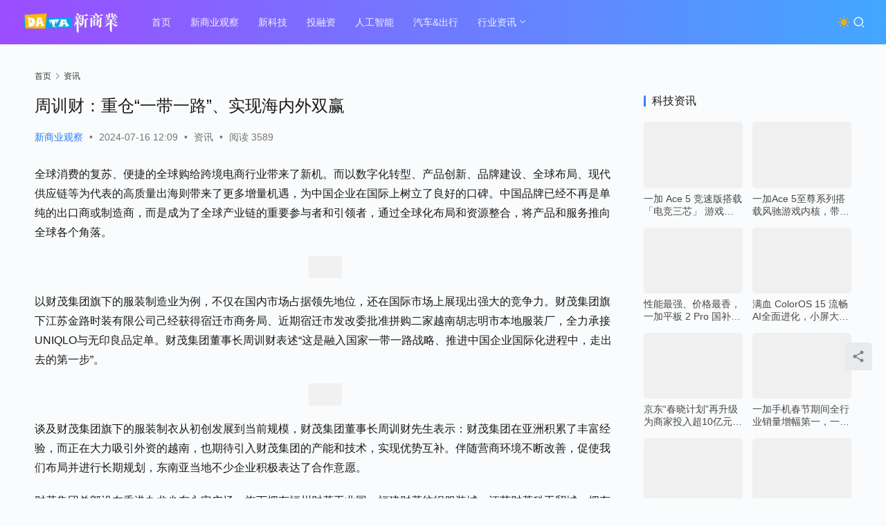

--- FILE ---
content_type: text/html; charset=UTF-8
request_url: https://www.dtnews.net/archives/138563
body_size: 15508
content:
<!DOCTYPE html>
<html lang="zh-Hans">
<head>
    <meta charset="UTF-8">
    <meta http-equiv="X-UA-Compatible" content="IE=edge,chrome=1">
    <meta name="renderer" content="webkit">
    <meta name="viewport" content="width=device-width,initial-scale=1,maximum-scale=5">
    <title>周训财：重仓“一带一路”、实现海内外双赢|关注全球商业大事件,专业视角解读风口跌宕与商业起伏|DaTa新商业</title>
    	<style>img:is([sizes="auto" i], [sizes^="auto," i]) { contain-intrinsic-size: 3000px 1500px }</style>
	<meta name="description" content="全球消费的复苏、便捷的全球购给跨境电商行业带来了新机。而以数字化转型、产品创新、品牌建设、全球布局、现代供应链等为代表的高质量出海则带来了更多增量机遇，为中国企业在国际上树立了良好的口碑。中国品牌已经不再是单纯的出口商或制造商，而是成为了全球产业链的重要参与者和引领者，通过全球化布局和资源整合，将产品和服务推向全球各个…">
<meta property="og:type" content="article">
<meta property="og:url" content="https://www.dtnews.net/archives/138563">
<meta property="og:site_name" content="DaTa新商业">
<meta property="og:title" content="周训财：重仓“一带一路”、实现海内外双赢">
<meta property="og:image" content="https://www.dtnews.net/wp-content/uploads/2024/07/6695da66240c9.png">
<meta property="og:description" content="全球消费的复苏、便捷的全球购给跨境电商行业带来了新机。而以数字化转型、产品创新、品牌建设、全球布局、现代供应链等为代表的高质量出海则带来了更多增量机遇，为中国企业在国际上树立了良好的口碑。中国品牌已经不再是单纯的出口商或制造商，而是成为了全球产业链的重要参与者和引领者，通过全球化布局和资源整合，将产品和服务推向全球各个…">
<link rel="canonical" href="https://www.dtnews.net/archives/138563">
<meta name="applicable-device" content="pc,mobile">
<meta http-equiv="Cache-Control" content="no-transform">
<link rel="shortcut icon" href="https://www.dtnews.net/wp-content/uploads/2024/11/2024111101405594.png">
<link rel='dns-prefetch' href='//www.dtnews.net' />
<link rel='stylesheet' id='stylesheet-css' href='//www.dtnews.net/wp-content/uploads/wpcom/style.6.20.1.1764669081.css?ver=6.20.1' type='text/css' media='all' />
<link rel='stylesheet' id='font-awesome-css' href='https://www.dtnews.net/wp-content/themes/justnews/themer/assets/css/font-awesome.css?ver=6.20.1' type='text/css' media='all' />
<link rel='stylesheet' id='wp-block-library-css' href='https://www.dtnews.net/wp-includes/css/dist/block-library/style.min.css?ver=6.8.3' type='text/css' media='all' />
<style id='classic-theme-styles-inline-css' type='text/css'>
/*! This file is auto-generated */
.wp-block-button__link{color:#fff;background-color:#32373c;border-radius:9999px;box-shadow:none;text-decoration:none;padding:calc(.667em + 2px) calc(1.333em + 2px);font-size:1.125em}.wp-block-file__button{background:#32373c;color:#fff;text-decoration:none}
</style>
<style id='feedzy-rss-feeds-loop-style-inline-css' type='text/css'>
.wp-block-feedzy-rss-feeds-loop{display:grid;gap:24px;grid-template-columns:repeat(1,1fr)}@media(min-width:782px){.wp-block-feedzy-rss-feeds-loop.feedzy-loop-columns-2,.wp-block-feedzy-rss-feeds-loop.feedzy-loop-columns-3,.wp-block-feedzy-rss-feeds-loop.feedzy-loop-columns-4,.wp-block-feedzy-rss-feeds-loop.feedzy-loop-columns-5{grid-template-columns:repeat(2,1fr)}}@media(min-width:960px){.wp-block-feedzy-rss-feeds-loop.feedzy-loop-columns-2{grid-template-columns:repeat(2,1fr)}.wp-block-feedzy-rss-feeds-loop.feedzy-loop-columns-3{grid-template-columns:repeat(3,1fr)}.wp-block-feedzy-rss-feeds-loop.feedzy-loop-columns-4{grid-template-columns:repeat(4,1fr)}.wp-block-feedzy-rss-feeds-loop.feedzy-loop-columns-5{grid-template-columns:repeat(5,1fr)}}.wp-block-feedzy-rss-feeds-loop .wp-block-image.is-style-rounded img{border-radius:9999px}.wp-block-feedzy-rss-feeds-loop .wp-block-image:has(:is(img:not([src]),img[src=""])){display:none}

</style>
<style id='global-styles-inline-css' type='text/css'>
:root{--wp--preset--aspect-ratio--square: 1;--wp--preset--aspect-ratio--4-3: 4/3;--wp--preset--aspect-ratio--3-4: 3/4;--wp--preset--aspect-ratio--3-2: 3/2;--wp--preset--aspect-ratio--2-3: 2/3;--wp--preset--aspect-ratio--16-9: 16/9;--wp--preset--aspect-ratio--9-16: 9/16;--wp--preset--color--black: #000000;--wp--preset--color--cyan-bluish-gray: #abb8c3;--wp--preset--color--white: #ffffff;--wp--preset--color--pale-pink: #f78da7;--wp--preset--color--vivid-red: #cf2e2e;--wp--preset--color--luminous-vivid-orange: #ff6900;--wp--preset--color--luminous-vivid-amber: #fcb900;--wp--preset--color--light-green-cyan: #7bdcb5;--wp--preset--color--vivid-green-cyan: #00d084;--wp--preset--color--pale-cyan-blue: #8ed1fc;--wp--preset--color--vivid-cyan-blue: #0693e3;--wp--preset--color--vivid-purple: #9b51e0;--wp--preset--gradient--vivid-cyan-blue-to-vivid-purple: linear-gradient(135deg,rgba(6,147,227,1) 0%,rgb(155,81,224) 100%);--wp--preset--gradient--light-green-cyan-to-vivid-green-cyan: linear-gradient(135deg,rgb(122,220,180) 0%,rgb(0,208,130) 100%);--wp--preset--gradient--luminous-vivid-amber-to-luminous-vivid-orange: linear-gradient(135deg,rgba(252,185,0,1) 0%,rgba(255,105,0,1) 100%);--wp--preset--gradient--luminous-vivid-orange-to-vivid-red: linear-gradient(135deg,rgba(255,105,0,1) 0%,rgb(207,46,46) 100%);--wp--preset--gradient--very-light-gray-to-cyan-bluish-gray: linear-gradient(135deg,rgb(238,238,238) 0%,rgb(169,184,195) 100%);--wp--preset--gradient--cool-to-warm-spectrum: linear-gradient(135deg,rgb(74,234,220) 0%,rgb(151,120,209) 20%,rgb(207,42,186) 40%,rgb(238,44,130) 60%,rgb(251,105,98) 80%,rgb(254,248,76) 100%);--wp--preset--gradient--blush-light-purple: linear-gradient(135deg,rgb(255,206,236) 0%,rgb(152,150,240) 100%);--wp--preset--gradient--blush-bordeaux: linear-gradient(135deg,rgb(254,205,165) 0%,rgb(254,45,45) 50%,rgb(107,0,62) 100%);--wp--preset--gradient--luminous-dusk: linear-gradient(135deg,rgb(255,203,112) 0%,rgb(199,81,192) 50%,rgb(65,88,208) 100%);--wp--preset--gradient--pale-ocean: linear-gradient(135deg,rgb(255,245,203) 0%,rgb(182,227,212) 50%,rgb(51,167,181) 100%);--wp--preset--gradient--electric-grass: linear-gradient(135deg,rgb(202,248,128) 0%,rgb(113,206,126) 100%);--wp--preset--gradient--midnight: linear-gradient(135deg,rgb(2,3,129) 0%,rgb(40,116,252) 100%);--wp--preset--font-size--small: 13px;--wp--preset--font-size--medium: 20px;--wp--preset--font-size--large: 36px;--wp--preset--font-size--x-large: 42px;--wp--preset--spacing--20: 0.44rem;--wp--preset--spacing--30: 0.67rem;--wp--preset--spacing--40: 1rem;--wp--preset--spacing--50: 1.5rem;--wp--preset--spacing--60: 2.25rem;--wp--preset--spacing--70: 3.38rem;--wp--preset--spacing--80: 5.06rem;--wp--preset--shadow--natural: 6px 6px 9px rgba(0, 0, 0, 0.2);--wp--preset--shadow--deep: 12px 12px 50px rgba(0, 0, 0, 0.4);--wp--preset--shadow--sharp: 6px 6px 0px rgba(0, 0, 0, 0.2);--wp--preset--shadow--outlined: 6px 6px 0px -3px rgba(255, 255, 255, 1), 6px 6px rgba(0, 0, 0, 1);--wp--preset--shadow--crisp: 6px 6px 0px rgba(0, 0, 0, 1);}:where(.is-layout-flex){gap: 0.5em;}:where(.is-layout-grid){gap: 0.5em;}body .is-layout-flex{display: flex;}.is-layout-flex{flex-wrap: wrap;align-items: center;}.is-layout-flex > :is(*, div){margin: 0;}body .is-layout-grid{display: grid;}.is-layout-grid > :is(*, div){margin: 0;}:where(.wp-block-columns.is-layout-flex){gap: 2em;}:where(.wp-block-columns.is-layout-grid){gap: 2em;}:where(.wp-block-post-template.is-layout-flex){gap: 1.25em;}:where(.wp-block-post-template.is-layout-grid){gap: 1.25em;}.has-black-color{color: var(--wp--preset--color--black) !important;}.has-cyan-bluish-gray-color{color: var(--wp--preset--color--cyan-bluish-gray) !important;}.has-white-color{color: var(--wp--preset--color--white) !important;}.has-pale-pink-color{color: var(--wp--preset--color--pale-pink) !important;}.has-vivid-red-color{color: var(--wp--preset--color--vivid-red) !important;}.has-luminous-vivid-orange-color{color: var(--wp--preset--color--luminous-vivid-orange) !important;}.has-luminous-vivid-amber-color{color: var(--wp--preset--color--luminous-vivid-amber) !important;}.has-light-green-cyan-color{color: var(--wp--preset--color--light-green-cyan) !important;}.has-vivid-green-cyan-color{color: var(--wp--preset--color--vivid-green-cyan) !important;}.has-pale-cyan-blue-color{color: var(--wp--preset--color--pale-cyan-blue) !important;}.has-vivid-cyan-blue-color{color: var(--wp--preset--color--vivid-cyan-blue) !important;}.has-vivid-purple-color{color: var(--wp--preset--color--vivid-purple) !important;}.has-black-background-color{background-color: var(--wp--preset--color--black) !important;}.has-cyan-bluish-gray-background-color{background-color: var(--wp--preset--color--cyan-bluish-gray) !important;}.has-white-background-color{background-color: var(--wp--preset--color--white) !important;}.has-pale-pink-background-color{background-color: var(--wp--preset--color--pale-pink) !important;}.has-vivid-red-background-color{background-color: var(--wp--preset--color--vivid-red) !important;}.has-luminous-vivid-orange-background-color{background-color: var(--wp--preset--color--luminous-vivid-orange) !important;}.has-luminous-vivid-amber-background-color{background-color: var(--wp--preset--color--luminous-vivid-amber) !important;}.has-light-green-cyan-background-color{background-color: var(--wp--preset--color--light-green-cyan) !important;}.has-vivid-green-cyan-background-color{background-color: var(--wp--preset--color--vivid-green-cyan) !important;}.has-pale-cyan-blue-background-color{background-color: var(--wp--preset--color--pale-cyan-blue) !important;}.has-vivid-cyan-blue-background-color{background-color: var(--wp--preset--color--vivid-cyan-blue) !important;}.has-vivid-purple-background-color{background-color: var(--wp--preset--color--vivid-purple) !important;}.has-black-border-color{border-color: var(--wp--preset--color--black) !important;}.has-cyan-bluish-gray-border-color{border-color: var(--wp--preset--color--cyan-bluish-gray) !important;}.has-white-border-color{border-color: var(--wp--preset--color--white) !important;}.has-pale-pink-border-color{border-color: var(--wp--preset--color--pale-pink) !important;}.has-vivid-red-border-color{border-color: var(--wp--preset--color--vivid-red) !important;}.has-luminous-vivid-orange-border-color{border-color: var(--wp--preset--color--luminous-vivid-orange) !important;}.has-luminous-vivid-amber-border-color{border-color: var(--wp--preset--color--luminous-vivid-amber) !important;}.has-light-green-cyan-border-color{border-color: var(--wp--preset--color--light-green-cyan) !important;}.has-vivid-green-cyan-border-color{border-color: var(--wp--preset--color--vivid-green-cyan) !important;}.has-pale-cyan-blue-border-color{border-color: var(--wp--preset--color--pale-cyan-blue) !important;}.has-vivid-cyan-blue-border-color{border-color: var(--wp--preset--color--vivid-cyan-blue) !important;}.has-vivid-purple-border-color{border-color: var(--wp--preset--color--vivid-purple) !important;}.has-vivid-cyan-blue-to-vivid-purple-gradient-background{background: var(--wp--preset--gradient--vivid-cyan-blue-to-vivid-purple) !important;}.has-light-green-cyan-to-vivid-green-cyan-gradient-background{background: var(--wp--preset--gradient--light-green-cyan-to-vivid-green-cyan) !important;}.has-luminous-vivid-amber-to-luminous-vivid-orange-gradient-background{background: var(--wp--preset--gradient--luminous-vivid-amber-to-luminous-vivid-orange) !important;}.has-luminous-vivid-orange-to-vivid-red-gradient-background{background: var(--wp--preset--gradient--luminous-vivid-orange-to-vivid-red) !important;}.has-very-light-gray-to-cyan-bluish-gray-gradient-background{background: var(--wp--preset--gradient--very-light-gray-to-cyan-bluish-gray) !important;}.has-cool-to-warm-spectrum-gradient-background{background: var(--wp--preset--gradient--cool-to-warm-spectrum) !important;}.has-blush-light-purple-gradient-background{background: var(--wp--preset--gradient--blush-light-purple) !important;}.has-blush-bordeaux-gradient-background{background: var(--wp--preset--gradient--blush-bordeaux) !important;}.has-luminous-dusk-gradient-background{background: var(--wp--preset--gradient--luminous-dusk) !important;}.has-pale-ocean-gradient-background{background: var(--wp--preset--gradient--pale-ocean) !important;}.has-electric-grass-gradient-background{background: var(--wp--preset--gradient--electric-grass) !important;}.has-midnight-gradient-background{background: var(--wp--preset--gradient--midnight) !important;}.has-small-font-size{font-size: var(--wp--preset--font-size--small) !important;}.has-medium-font-size{font-size: var(--wp--preset--font-size--medium) !important;}.has-large-font-size{font-size: var(--wp--preset--font-size--large) !important;}.has-x-large-font-size{font-size: var(--wp--preset--font-size--x-large) !important;}
:where(.wp-block-post-template.is-layout-flex){gap: 1.25em;}:where(.wp-block-post-template.is-layout-grid){gap: 1.25em;}
:where(.wp-block-columns.is-layout-flex){gap: 2em;}:where(.wp-block-columns.is-layout-grid){gap: 2em;}
:root :where(.wp-block-pullquote){font-size: 1.5em;line-height: 1.6;}
</style>
<link rel='stylesheet' id='ez-toc-css' href='https://www.dtnews.net/wp-content/plugins/easy-table-of-contents/assets/css/screen.min.css?ver=2.0.80' type='text/css' media='all' />
<style id='ez-toc-inline-css' type='text/css'>
div#ez-toc-container .ez-toc-title {font-size: 120%;}div#ez-toc-container .ez-toc-title {font-weight: 500;}div#ez-toc-container ul li , div#ez-toc-container ul li a {font-size: 95%;}div#ez-toc-container ul li , div#ez-toc-container ul li a {font-weight: 500;}div#ez-toc-container nav ul ul li {font-size: 90%;}.ez-toc-box-title {font-weight: bold; margin-bottom: 10px; text-align: center; text-transform: uppercase; letter-spacing: 1px; color: #666; padding-bottom: 5px;position:absolute;top:-4%;left:5%;background-color: inherit;transition: top 0.3s ease;}.ez-toc-box-title.toc-closed {top:-25%;}
.ez-toc-container-direction {direction: ltr;}.ez-toc-counter ul{counter-reset: item ;}.ez-toc-counter nav ul li a::before {content: counters(item, '.', decimal) '. ';display: inline-block;counter-increment: item;flex-grow: 0;flex-shrink: 0;margin-right: .2em; float: left; }.ez-toc-widget-direction {direction: ltr;}.ez-toc-widget-container ul{counter-reset: item ;}.ez-toc-widget-container nav ul li a::before {content: counters(item, '.', decimal) '. ';display: inline-block;counter-increment: item;flex-grow: 0;flex-shrink: 0;margin-right: .2em; float: left; }
</style>
<script type="text/javascript" src="https://www.dtnews.net/wp-includes/js/jquery/jquery.min.js?ver=3.7.1" id="jquery-core-js"></script>
<script type="text/javascript" src="https://www.dtnews.net/wp-includes/js/jquery/jquery-migrate.min.js?ver=3.4.1" id="jquery-migrate-js"></script>
<link rel="EditURI" type="application/rsd+xml" title="RSD" href="https://www.dtnews.net/xmlrpc.php?rsd" />
<style type="text/css">
.feedzy-rss-link-icon:after {
	content: url("https://www.dtnews.net/wp-content/plugins/feedzy-rss-feeds/img/external-link.png");
	margin-left: 3px;
}
</style>
		<link rel="icon" href="https://www.dtnews.net/wp-content/uploads/2024/11/2024111101405594.png" sizes="32x32" />
<link rel="icon" href="https://www.dtnews.net/wp-content/uploads/2024/11/2024111101405594.png" sizes="192x192" />
<link rel="apple-touch-icon" href="https://www.dtnews.net/wp-content/uploads/2024/11/2024111101405594.png" />
<meta name="msapplication-TileImage" content="https://www.dtnews.net/wp-content/uploads/2024/11/2024111101405594.png" />
    <!--[if lte IE 11]><script src="https://www.dtnews.net/wp-content/themes/justnews/js/update.js"></script><![endif]-->
</head>
<body class="wp-singular post-template-default single single-post postid-138563 single-format-standard wp-theme-justnews lang-cn header-fixed style-by-toggle">
<header class="header header-style-2 header-fluid">
    <div class="container">
        <div class="navbar-header">
            <button type="button" class="navbar-toggle collapsed" data-toggle="collapse" data-target=".navbar-collapse" aria-label="menu">
                <span class="icon-bar icon-bar-1"></span>
                <span class="icon-bar icon-bar-2"></span>
                <span class="icon-bar icon-bar-3"></span>
            </button>
                        <div class="logo">
                <a href="https://www.dtnews.net/" rel="home">
                    <img src="https://www.dtnews.net/wp-content/uploads/2025/05/2025052405013812.png" alt="DaTa新商业">
                </a>
            </div>
        </div>
        <div class="collapse navbar-collapse mobile-style-0">
            <nav class="primary-menu"><ul id="menu-justnews-2-footer-menu" class="nav navbar-nav wpcom-adv-menu"><li class="menu-item"><a href="https://www.dtnews.net/">首页</a></li>
<li class="menu-item menu-item-style menu-item-style-2"><a href="https://www.dtnews.net/archives/category/guancha">新商业观察</a></li>
<li class="menu-item"><a href="https://www.dtnews.net/archives/category/keji">新科技</a></li>
<li class="menu-item"><a href="https://www.dtnews.net/archives/category/vc">投融资</a></li>
<li class="menu-item"><a href="https://www.dtnews.net/archives/category/ai">人工智能</a></li>
<li class="menu-item"><a href="https://www.dtnews.net/archives/category/car">汽车&amp;出行</a></li>
<li class="menu-item menu-item-style menu-item-style-1 dropdown"><a href="https://www.dtnews.net/archives/category/xinwen" class="dropdown-toggle">行业资讯</a>
<ul class="dropdown-menu menu-item-wrap menu-item-col-5">
	<li class="menu-item current-post-ancestor current-post-parent active menu-item-has-image"><a href="https://www.dtnews.net/archives/category/news"><img class="j-lazy menu-item-image" src="https://www.dtnews.net/wp-content/themes/justnews/themer/assets/images/lazy.png" data-original="https://www.dtnews.net/wp-content/uploads/2023/12/2023121315050741.png" alt="热门">热门</a></li>
	<li class="menu-item"><a href="https://www.dtnews.net/archives/category/keji-2">科技频道</a></li>
	<li class="menu-item"><a href="https://www.dtnews.net/archives/category/caijing">财经频道</a></li>
	<li class="menu-item"><a href="https://www.dtnews.net/archives/category/jiaoyu">教育频道</a></li>
	<li class="menu-item"><a href="https://www.dtnews.net/archives/category/shishang">时尚频道</a></li>
	<li class="menu-item"><a href="https://www.dtnews.net/archives/category/lvyou">旅游频道</a></li>
	<li class="menu-item"><a href="https://www.dtnews.net/archives/category/yule">娱乐频道</a></li>
	<li class="menu-item"><a href="https://www.dtnews.net/archives/category/jiajufangchan">家居房产频道</a></li>
	<li class="menu-item"><a href="https://www.dtnews.net/archives/category/food">食品频道</a></li>
	<li class="menu-item"><a href="https://www.dtnews.net/archives/category/chuangtou">创投频道</a></li>
	<li class="menu-item"><a href="https://www.dtnews.net/archives/category/xny">新能源频道</a></li>
	<li class="menu-item"><a href="https://www.dtnews.net/archives/category/car">汽车&amp;出行</a></li>
	<li class="menu-item"><a href="https://www.dtnews.net/archives/category/life">生活消费频道</a></li>
	<li class="menu-item"><a href="https://www.dtnews.net/archives/category/gongye">智慧工业频道</a></li>
	<li class="menu-item"><a href="https://www.dtnews.net/archives/category/wenhua">文化艺术频道</a></li>
</ul>
</li>
</ul></nav>            <div class="navbar-action">
                                    <div class="dark-style-toggle">
                        <i class="wpcom-icon wi"><svg aria-hidden="true"><use xlink:href="#wi-sun-fill"></use></svg></i>                    </div>
                    <script> if (window.localStorage) { var dark = localStorage.getItem('darkStyle'); var toggle = document.querySelector('.dark-style-toggle');if(dark == 1 && !toggle.classList.contains('active')){ document.body.classList.add('style-for-dark');toggle.classList.add('active'); toggle.querySelector('use').setAttributeNS('http://www.w3.org/1999/xlink', 'xlink:href', '#wi-moon-fill'); }else if(dark == 0 && toggle.classList.contains('active')){ document.body.classList.remove('style-for-dark'); toggle.classList.remove('active'); toggle.querySelector('use').setAttributeNS('http://www.w3.org/1999/xlink', 'xlink:href', '#wi-sun-fill'); } } </script>
                <div class="navbar-search-icon j-navbar-search"><i class="wpcom-icon wi"><svg aria-hidden="true"><use xlink:href="#wi-search"></use></svg></i></div><form class="navbar-search" action="https://www.dtnews.net/" method="get" role="search"><div class="navbar-search-inner"><i class="wpcom-icon wi navbar-search-close"><svg aria-hidden="true"><use xlink:href="#wi-close"></use></svg></i><input type="text" name="s" class="navbar-search-input" autocomplete="off" maxlength="100" placeholder="输入关键词搜索..." value=""><button class="navbar-search-btn" type="submit" aria-label="搜索"><i class="wpcom-icon wi"><svg aria-hidden="true"><use xlink:href="#wi-search"></use></svg></i></button></div></form>            </div>
        </div>
    </div><!-- /.container -->
</header>

<div id="wrap">    <div class="wrap container">
        <ol class="breadcrumb" vocab="https://schema.org/" typeof="BreadcrumbList"><li class="home" property="itemListElement" typeof="ListItem"><a href="https://www.dtnews.net" property="item" typeof="WebPage"><span property="name" class="hide">DaTa新商业</span>首页</a><meta property="position" content="1"></li><li property="itemListElement" typeof="ListItem"><i class="wpcom-icon wi"><svg aria-hidden="true"><use xlink:href="#wi-arrow-right-3"></use></svg></i><a href="https://www.dtnews.net/archives/category/news" property="item" typeof="WebPage"><span property="name">资讯</span></a><meta property="position" content="2"></li></ol>        <main class="main">
                            <article id="post-138563" class="post-138563 post type-post status-publish format-standard has-post-thumbnail hentry category-news entry">
                    <div class="entry-main">
                                                                        <div class="entry-head">
                            <h1 class="entry-title">周训财：重仓“一带一路”、实现海内外双赢</h1>
                            <div class="entry-info">
                                                                    <span class="vcard">
                                        <a class="nickname url fn j-user-card" data-user="1" href="https://www.dtnews.net/archives/author/adminuser">新商业观察</a>
                                    </span>
                                    <span class="dot">•</span>
                                                                <time class="entry-date published" datetime="2024-07-16T12:09:32+08:00" pubdate>
                                    2024-07-16 12:09                                </time>
                                <span class="dot">•</span>
                                <a href="https://www.dtnews.net/archives/category/news" rel="category tag">资讯</a>                                                                        <span class="dot">•</span>
                                        <span>阅读 3589</span>
                                                                </div>
                        </div>
                        
                                                <div class="entry-content">
                            <p>全球消费的复苏、便捷的全球购给跨境电商行业带来了新机。而以数字化转型、产品创新、品牌建设、全球布局、现代供应链等为代表的高质量出海则带来了更多增量机遇，为中国企业在国际上树立了良好的口碑。中国品牌已经不再是单纯的出口商或制造商，而是成为了全球产业链的重要参与者和引领者，通过全球化布局和资源整合，将产品和服务推向全球各个角落。</p>
<p><noscript><img decoding="async" alt="周训财：重仓“一带一路”、实现海内外双赢" src="https://img.toumeiw.cn/upload/doc/20240716/6695da66240c9.png" /></noscript><img decoding="async" class="j-lazy" alt="周训财：重仓“一带一路”、实现海内外双赢" src="https://www.dtnews.net/wp-content/themes/justnews/themer/assets/images/lazy.png" data-original="https://img.toumeiw.cn/upload/doc/20240716/6695da66240c9.png" /></p>
<p>以财茂集团旗下的服装制造业为例，不仅在国内市场占据领先地位，还在国际市场上展现出强大的竞争力。财茂集团旗下江苏金路时装有限公司己经获得宿迁市商务局、近期宿迁市发改委批准拼购二家越南胡志明市本地服装厂，全力承接UNIQLO与无印良品定单。财茂集团董事长周训财表述“这是融入国家一带一路战略、推进中国企业国际化进程中，走出去的第一步”。</p>
<p><noscript><img decoding="async" alt="周训财：重仓“一带一路”、实现海内外双赢" src="https://img.toumeiw.cn/upload/doc/20240716/6695da668df69.png" /></noscript><img decoding="async" class="j-lazy" alt="周训财：重仓“一带一路”、实现海内外双赢" src="https://www.dtnews.net/wp-content/themes/justnews/themer/assets/images/lazy.png" data-original="https://img.toumeiw.cn/upload/doc/20240716/6695da668df69.png" /></p>
<p>谈及财茂集团旗下的服装制衣从初创发展到当前规模，财茂集团董事长周训财先生表示：财茂集团在亚洲积累了丰富经验，而正在大力吸引外资的越南，也期待引入财茂集团的产能和技术，实现优势互补。伴随营商环境不断改善，促使我们布局并进行长期规划，东南亚当地不少企业积极表达了合作意愿。</p>
<p>财茂集团总部设在香港九龙尖东永安广场，旗下拥有福州财茂工业园、福建财茂纺织服装城，江苏财茂科工贸城。拥有淘趣女装、财茂男装、美高MOA世界名表、赞特西与啦嘚红酒等多种自有品牌，同时还是全球最大服饰品牌H&amp;M指定铂金生产商，并与全球第三大的德国C&amp;A等国际知名童装品牌建立了合作关系。</p>
<p><noscript><img decoding="async" alt="周训财：重仓“一带一路”、实现海内外双赢" src="https://img.toumeiw.cn/upload/doc/20240716/6695da66bfc49.png" /></noscript><img decoding="async" class="j-lazy" alt="周训财：重仓“一带一路”、实现海内外双赢" src="https://www.dtnews.net/wp-content/themes/justnews/themer/assets/images/lazy.png" data-original="https://img.toumeiw.cn/upload/doc/20240716/6695da66bfc49.png" /></p>
<p>财茂集团的全球化历程，虽然不同于传统全球化企业，但作为起业之初就将主要市场锚定在全球经济链的企业，它的成长与中国的实体经济息息相关，它的成功也是植根于福建、江苏等地成熟的服装产业供应链上的。周训财先生表示：服装消费市场目前已进入消费质量化、个性化，讲究服装品位、服装价值，彰显品牌定位、品牌文化的新发展阶段，消费者购买的不仅是商品，还需要透过品牌符号来感知品牌的核心价值。</p>
<p>近年来，随着国家一带一路战略的有序推进，很多新兴的中国服装企业借助中国供应链和数字贸易结合的优势在海外完成了全球化布局，并在设计、产品创新、品牌等方面不断提升自身能力，更多的企业像财茂集团一样从“中国制造”逐步成长为“全球品牌”。财茂集团董事长周训财先生表示：在中国服装加速拓展海外的征途上，中国服装企业不再只满足于依靠供应链和价格优势开拓业务，而是通过不断加码品牌建设、质量建设、创造更高的溢价，实现可持续的增长。</p>

        <div class="post-disclaimer" style="margin-top: 20px; padding: 16px; border-radius: 8px; background-color: #f8f9fa; border: 1px solid #dee2e6;">
            <h4 style="margin: 0 0 15px 0; color: #2d3748; font-size: 16px; font-weight: 600;">免责声明</h4>
            <div style="color: #4a5568; font-size: 11px; line-height: 1.5;">
                <p style="margin: 0 0 10px 0;">本文转载自网络平台，发布此文仅为传递信息，本文观点不代表本站立场，版权归原作者所有；不代表赞同其观点，不对内容真实性负责，仅供用户参考之用，不构成任何投资、使用等行为的建议。请读者使用之前核实真实性，以及可能存在的风险，任何后果均由读者自行承担。</p>
                
                <p style="margin: 0; color: #718096; font-size: 10px;">本网站提供的草稿箱预览链接仅用于内容创作者内部测试及协作沟通，不构成正式发布内容。预览链接包含的图文、数据等内容均为未定稿版本，可能存在错误、遗漏或临时性修改，用户不得将其作为决策依据或对外传播。</p>
                
                <p style="margin: 0; color: #718096; font-size: 10px;">因预览链接内容不准确、失效或第三方不当使用导致的直接或间接损失（包括但不限于数据错误、商业风险、法律纠纷等），本网站不承担赔偿责任。用户通过预览链接访问第三方资源（如嵌入的图片、外链等），需自行承担相关风险，本网站不对其安全性、合法性负责。</p>
                
                <p style="margin: 0; color: #718096; font-size: 10px;">禁止将预览链接用于商业推广、侵权传播或违反公序良俗的行为，违者需自行承担法律责任。如发现预览链接内容涉及侵权或违规，用户应立即停止使用并通过网站指定渠道提交删除请求。</p>
                
                <p style="margin: 0; color: #718096; font-size: 10px;">本声明受中华人民共和国法律管辖，争议解决以本网站所在地法院为管辖法院。本网站保留修改免责声明的权利，修改后的声明将同步更新至预览链接页面，用户继续使用即视为接受新条款。</p>
            </div>
        </div>
                                                                                        </div>

                        <div class="entry-tag"></div>
                        <div class="entry-action">
                            <div class="btn-zan" data-id="138563"><i class="wpcom-icon wi"><svg aria-hidden="true"><use xlink:href="#wi-thumb-up-fill"></use></svg></i> 赞 <span class="entry-action-num">(0)</span></div>
                                                    </div>

                        <div class="entry-bar">
                            <div class="entry-bar-inner">
                                                                <div class="entry-bar-info entry-bar-info2">
                                    <div class="info-item meta">
                                                                                                                                                            </div>
                                    <div class="info-item share">
                                                                                    <a class="meta-item mobile j-mobile-share" href="javascript:;" data-id="138563" data-qrcode="https://www.dtnews.net/archives/138563">
                                                <i class="wpcom-icon wi"><svg aria-hidden="true"><use xlink:href="#wi-share"></use></svg></i> 生成海报                                            </a>
                                                                                    <a class="meta-item wechat" data-share="wechat" target="_blank" rel="nofollow noopener noreferrer" href="#">
                                                <i class="wpcom-icon wi"><svg aria-hidden="true"><use xlink:href="#wi-wechat"></use></svg></i>                                            </a>
                                                                                    <a class="meta-item qq" data-share="qq" target="_blank" rel="nofollow noopener noreferrer" href="#">
                                                <i class="wpcom-icon wi"><svg aria-hidden="true"><use xlink:href="#wi-qq"></use></svg></i>                                            </a>
                                                                                    <a class="meta-item weibo" data-share="weibo" target="_blank" rel="nofollow noopener noreferrer" href="#">
                                                <i class="wpcom-icon wi"><svg aria-hidden="true"><use xlink:href="#wi-weibo"></use></svg></i>                                            </a>
                                                                            </div>
                                    <div class="info-item act">
                                        <a href="javascript:;" id="j-reading"><i class="wpcom-icon wi"><svg aria-hidden="true"><use xlink:href="#wi-article"></use></svg></i></a>
                                    </div>
                                </div>
                            </div>
                        </div>
                    </div>
                    <div class="entry-author">
        <div class="entry-author-inner">
        <div class="entry-author-avatar">
            <a class="avatar j-user-card" href="https://www.dtnews.net/archives/author/adminuser" target="_blank" data-user="1"><img alt='新商业观察' src='https://secure.gravatar.com/avatar/c6c6576969032a239786a3a2c060bd0503abc8445b4a0b39ae35f164742b4fdb?s=120&#038;r=g' srcset='https://secure.gravatar.com/avatar/c6c6576969032a239786a3a2c060bd0503abc8445b4a0b39ae35f164742b4fdb?s=240&#038;r=g 2x' class='avatar avatar-120 photo' height='120' width='120' decoding='async'/></a>
        </div>
        <div class="entry-author-content">
            <div class="entry-author-info">
                <h4 class="entry-author-name">
                    <a class="j-user-card" href="https://www.dtnews.net/archives/author/adminuser" target="_blank" data-user="1">新商业观察</a>
                </h4>
                <div class="entry-author-action">
                                    </div>
            </div>
                        <div class="entry-author-description">关注新商业、新基建、IT科技、5G通信技术商用等新经济领域</div>        </div>
    </div>
</div>                        <div class="entry-page">
                    <div class="entry-page-prev j-lazy" style="background-image: url('https://www.dtnews.net/wp-content/themes/justnews/themer/assets/images/lazy.png');" data-original="http://objectmc2.oss-cn-shenzhen.aliyuncs.com/yhdoc/202407/15/20240715175339862530923.jpeg">
                <a href="https://www.dtnews.net/archives/138518" title="TOSCANA托斯卡纳与KASE嘉私香氛携手，共绘夏日香氛艺术盛宴" rel="prev">
                    <span>TOSCANA托斯卡纳与KASE嘉私香氛携手，共绘夏日香氛艺术盛宴</span>
                </a>
                <div class="entry-page-info">
                    <span class="pull-left"><i class="wpcom-icon wi"><svg aria-hidden="true"><use xlink:href="#wi-arrow-left-double"></use></svg></i> 上一篇</span>
                    <span class="pull-right">2024-07-15 20:03</span>
                </div>
            </div>
                            <div class="entry-page-next j-lazy" style="background-image: url('https://www.dtnews.net/wp-content/themes/justnews/themer/assets/images/lazy.png');" data-original="https://i2023.danews.cc/upload/doc/202407/16/6695d2fc3a986.jpg">
                <a href="https://www.dtnews.net/archives/138566" title="民族能量饮料战马品牌携手内蒙古第34届那达慕，共创非遗年轻化新风尚" rel="next">
                    <span>民族能量饮料战马品牌携手内蒙古第34届那达慕，共创非遗年轻化新风尚</span>
                </a>
                <div class="entry-page-info">
                    <span class="pull-right">下一篇 <i class="wpcom-icon wi"><svg aria-hidden="true"><use xlink:href="#wi-arrow-right-double"></use></svg></i></span>
                    <span class="pull-left">2024-07-16 12:09</span>
                </div>
            </div>
            </div>
                                                                <div class="entry-related-posts">
                            <h3 class="entry-related-title">相关推荐</h3><ul class="entry-related cols-3 post-loop post-loop-image"><li class="item">
    <div class="item-inner">
        <div class="item-img">
            <a class="item-thumb" href="https://www.dtnews.net/archives/169995" title="美亚实业荣膺CQC康养产品认证首批试点企业" target="_blank" rel="bookmark">
                <img class="j-lazy" src="https://www.dtnews.net/wp-content/themes/justnews/themer/assets/images/lazy.png" data-original="https://www.dtnews.net/wp-content/uploads/2025/06/684135060edf6-480x300.png" width="480" height="300" alt="美亚实业荣膺CQC康养产品认证首批试点企业">            </a>
                            <a class="item-category" href="https://www.dtnews.net/archives/category/news/jiaju-news" target="_blank">家居</a>        </div>
        <h3 class="item-title">
            <a href="https://www.dtnews.net/archives/169995" target="_blank" rel="bookmark">
                 美亚实业荣膺CQC康养产品认证首批试点企业            </a>
        </h3>

                    <div class="item-meta">
                <span class="item-meta-left">2025-06-13</span>
                <span class="item-meta-right">
                <span class="item-meta-li views" title="阅读数"><i class="wpcom-icon wi"><svg aria-hidden="true"><use xlink:href="#wi-eye"></use></svg></i>51.7K</span>            </span>
            </div>
            </div>
</li><li class="item">
    <div class="item-inner">
        <div class="item-img">
            <a class="item-thumb" href="https://www.dtnews.net/archives/165689" title="十载康乃馨香暖申城！太平洋房屋用 “馨” 守护母亲节的温柔与爱" target="_blank" rel="bookmark">
                <img width="480" height="300" src="https://www.dtnews.net/wp-content/themes/justnews/themer/assets/images/lazy.png" class="attachment-post-thumbnail size-post-thumbnail wp-post-image j-lazy" alt="十载康乃馨香暖申城！太平洋房屋用 “馨” 守护母亲节的温柔与爱" decoding="async" fetchpriority="high" data-original="https://www.dtnews.net/wp-content/uploads/2025/05/681dddc98307d-480x300.png" />            </a>
                            <a class="item-category" href="https://www.dtnews.net/archives/category/news/caijing-news" target="_blank">财经</a>        </div>
        <h3 class="item-title">
            <a href="https://www.dtnews.net/archives/165689" target="_blank" rel="bookmark">
                 十载康乃馨香暖申城！太平洋房屋用 “馨” 守护母亲节的温柔与爱            </a>
        </h3>

                    <div class="item-meta">
                <span class="item-meta-left">2025-05-09</span>
                <span class="item-meta-right">
                <span class="item-meta-li views" title="阅读数"><i class="wpcom-icon wi"><svg aria-hidden="true"><use xlink:href="#wi-eye"></use></svg></i>55.0K</span>            </span>
            </div>
            </div>
</li><li class="item">
    <div class="item-inner">
        <div class="item-img">
            <a class="item-thumb" href="https://www.dtnews.net/archives/179334" title="旭化成为芬兰氢能项目提供集装箱式碱性水电解系统" target="_blank" rel="bookmark">
                <img class="j-lazy" src="https://www.dtnews.net/wp-content/themes/justnews/themer/assets/images/lazy.png" data-original="https://www.dtnews.net/wp-content/uploads/2025/06/684135060edf6-480x300.png" width="480" height="300" alt="旭化成为芬兰氢能项目提供集装箱式碱性水电解系统">            </a>
                            <a class="item-category" href="https://www.dtnews.net/archives/category/news" target="_blank">资讯</a>        </div>
        <h3 class="item-title">
            <a href="https://www.dtnews.net/archives/179334" target="_blank" rel="bookmark">
                 旭化成为芬兰氢能项目提供集装箱式碱性水电解系统            </a>
        </h3>

                    <div class="item-meta">
                <span class="item-meta-left">2025-08-27</span>
                <span class="item-meta-right">
                <span class="item-meta-li views" title="阅读数"><i class="wpcom-icon wi"><svg aria-hidden="true"><use xlink:href="#wi-eye"></use></svg></i>55.3K</span>            </span>
            </div>
            </div>
</li><li class="item">
    <div class="item-inner">
        <div class="item-img">
            <a class="item-thumb" href="https://www.dtnews.net/archives/117370" title="巨量千川双11好物节案例分享，助力商家赢得新增量" target="_blank" rel="bookmark">
                <img width="480" height="300" src="https://www.dtnews.net/wp-content/themes/justnews/themer/assets/images/lazy.png" class="attachment-post-thumbnail size-post-thumbnail wp-post-image j-lazy" alt="巨量千川双11好物节案例分享，助力商家赢得新增量" decoding="async" data-original="https://www.dtnews.net/wp-content/uploads/2023/11/1699940594349094-480x300.png" />            </a>
                            <a class="item-category" href="https://www.dtnews.net/archives/category/news" target="_blank">资讯</a>        </div>
        <h3 class="item-title">
            <a href="https://www.dtnews.net/archives/117370" target="_blank" rel="bookmark">
                 巨量千川双11好物节案例分享，助力商家赢得新增量            </a>
        </h3>

                    <div class="item-meta">
                <span class="item-meta-left">2023-11-14</span>
                <span class="item-meta-right">
                <span class="item-meta-li views" title="阅读数"><i class="wpcom-icon wi"><svg aria-hidden="true"><use xlink:href="#wi-eye"></use></svg></i>5.8K</span>            </span>
            </div>
            </div>
</li><li class="item">
    <div class="item-inner">
        <div class="item-img">
            <a class="item-thumb" href="https://www.dtnews.net/archives/133102" title="爱玛露娜复古版携手爱玛品牌时尚官蔡文静，全新时尚来袭" target="_blank" rel="bookmark">
                <img class="j-lazy" src="https://www.dtnews.net/wp-content/themes/justnews/themer/assets/images/lazy.png" data-original="https://www.dtnews.net/wp-content/uploads/2025/06/2025060509193384-480x300.jpg" width="480" height="300" alt="爱玛露娜复古版携手爱玛品牌时尚官蔡文静，全新时尚来袭">            </a>
                            <a class="item-category" href="https://www.dtnews.net/archives/category/news" target="_blank">资讯</a>        </div>
        <h3 class="item-title">
            <a href="https://www.dtnews.net/archives/133102" target="_blank" rel="bookmark">
                 爱玛露娜复古版携手爱玛品牌时尚官蔡文静，全新时尚来袭            </a>
        </h3>

                    <div class="item-meta">
                <span class="item-meta-left">2024-05-25</span>
                <span class="item-meta-right">
                <span class="item-meta-li views" title="阅读数"><i class="wpcom-icon wi"><svg aria-hidden="true"><use xlink:href="#wi-eye"></use></svg></i>1.6K</span>            </span>
            </div>
            </div>
</li><li class="item">
    <div class="item-inner">
        <div class="item-img">
            <a class="item-thumb" href="https://www.dtnews.net/archives/118914" title="在交流互鉴中共赢未来：impact.com首场品牌日活动在深圳圆满举办" target="_blank" rel="bookmark">
                <img class="j-lazy" src="https://www.dtnews.net/wp-content/themes/justnews/themer/assets/images/lazy.png" data-original="https://www.dtnews.net/wp-content/uploads/2025/06/2025060508343416-480x300.jpeg" width="480" height="300" alt="在交流互鉴中共赢未来：impact.com首场品牌日活动在深圳圆满举办">            </a>
                            <a class="item-category" href="https://www.dtnews.net/archives/category/news" target="_blank">资讯</a>        </div>
        <h3 class="item-title">
            <a href="https://www.dtnews.net/archives/118914" target="_blank" rel="bookmark">
                 在交流互鉴中共赢未来：impact.com首场品牌日活动在深圳圆满举办            </a>
        </h3>

                    <div class="item-meta">
                <span class="item-meta-left">2023-12-12</span>
                <span class="item-meta-right">
                <span class="item-meta-li views" title="阅读数"><i class="wpcom-icon wi"><svg aria-hidden="true"><use xlink:href="#wi-eye"></use></svg></i>6.0K</span>            </span>
            </div>
            </div>
</li></ul>                        </div>
                                    </article>
                    </main>
            <aside class="sidebar">
        <div class="widget widget_lastest_products"><h3 class="widget-title"><span>科技资讯</span></h3>            <ul class="p-list">
                                    <li class="col-xs-24 col-md-12 p-item">
                        <div class="p-item-wrap">
                            <a class="thumb" href="https://www.dtnews.net/archives/167410">
                                <img width="480" height="300" src="https://www.dtnews.net/wp-content/themes/justnews/themer/assets/images/lazy.png" class="attachment-default size-default wp-post-image j-lazy" alt="一加 Ace 5 竞速版搭载「电竞三芯」 游戏体验超越同档所有手机" decoding="async" data-original="https://www.dtnews.net/wp-content/uploads/2025/05/2025052610370601.001-480x300.png" />                            </a>
                            <h4 class="title">
                                <a href="https://www.dtnews.net/archives/167410" title="一加 Ace 5 竞速版搭载「电竞三芯」 游戏体验超越同档所有手机">
                                    一加 Ace 5 竞速版搭载「电竞三芯」 游戏体验超越同档所有手机                                </a>
                            </h4>
                        </div>
                    </li>
                                    <li class="col-xs-24 col-md-12 p-item">
                        <div class="p-item-wrap">
                            <a class="thumb" href="https://www.dtnews.net/archives/166526">
                                <img width="480" height="300" src="https://www.dtnews.net/wp-content/themes/justnews/themer/assets/images/lazy.png" class="attachment-default size-default wp-post-image j-lazy" alt="一加Ace 5至尊系列搭载风驰游戏内核，带来最强1% Low帧表现" decoding="async" data-original="https://www.dtnews.net/wp-content/uploads/2025/05/2025052111342114.001-480x300.png" />                            </a>
                            <h4 class="title">
                                <a href="https://www.dtnews.net/archives/166526" title="一加Ace 5至尊系列搭载风驰游戏内核，带来最强1% Low帧表现">
                                    一加Ace 5至尊系列搭载风驰游戏内核，带来最强1% Low帧表现                                </a>
                            </h4>
                        </div>
                    </li>
                                    <li class="col-xs-24 col-md-12 p-item">
                        <div class="p-item-wrap">
                            <a class="thumb" href="https://www.dtnews.net/archives/165992">
                                <img width="480" height="300" src="https://www.dtnews.net/wp-content/themes/justnews/themer/assets/images/lazy.png" class="attachment-default size-default wp-post-image j-lazy" alt="性能最强、价格最香，一加平板 2 Pro 国补后 2719 元起" decoding="async" data-original="https://www.dtnews.net/wp-content/uploads/2025/05/2025051411034354.001-480x300.jpg" />                            </a>
                            <h4 class="title">
                                <a href="https://www.dtnews.net/archives/165992" title="性能最强、价格最香，一加平板 2 Pro 国补后 2719 元起">
                                    性能最强、价格最香，一加平板 2 Pro 国补后 2719 元起                                </a>
                            </h4>
                        </div>
                    </li>
                                    <li class="col-xs-24 col-md-12 p-item">
                        <div class="p-item-wrap">
                            <a class="thumb" href="https://www.dtnews.net/archives/164319">
                                <img width="480" height="300" src="https://www.dtnews.net/wp-content/themes/justnews/themer/assets/images/lazy.png" class="attachment-default size-default wp-post-image j-lazy" alt="满血 ColorOS 15 流畅AI全面进化，小屏大魔王一加 13T 搭载" decoding="async" data-original="https://www.dtnews.net/wp-content/uploads/2025/04/2025042211411465.001-480x300.jpg" />                            </a>
                            <h4 class="title">
                                <a href="https://www.dtnews.net/archives/164319" title="满血 ColorOS 15 流畅AI全面进化，小屏大魔王一加 13T 搭载">
                                    满血 ColorOS 15 流畅AI全面进化，小屏大魔王一加 13T 搭载                                </a>
                            </h4>
                        </div>
                    </li>
                                    <li class="col-xs-24 col-md-12 p-item">
                        <div class="p-item-wrap">
                            <a class="thumb" href="https://www.dtnews.net/archives/160422">
                                <img width="480" height="300" src="https://www.dtnews.net/wp-content/themes/justnews/themer/assets/images/lazy.png" class="attachment-default size-default wp-post-image j-lazy" alt="京东“春晓计划”再升级 为商家投入超10亿元广告金补贴 上不封顶" decoding="async" data-original="https://www.dtnews.net/wp-content/uploads/2025/03/2025030507111496-480x300.jpg" />                            </a>
                            <h4 class="title">
                                <a href="https://www.dtnews.net/archives/160422" title="京东“春晓计划”再升级 为商家投入超10亿元广告金补贴 上不封顶">
                                    京东“春晓计划”再升级 为商家投入超10亿元广告金补贴 上不封顶                                </a>
                            </h4>
                        </div>
                    </li>
                                    <li class="col-xs-24 col-md-12 p-item">
                        <div class="p-item-wrap">
                            <a class="thumb" href="https://www.dtnews.net/archives/158803">
                                <img width="480" height="300" src="https://www.dtnews.net/wp-content/themes/justnews/themer/assets/images/lazy.png" class="attachment-default size-default wp-post-image j-lazy" alt="一加手机春节期间全行业销量增幅第一，一加 Ace 5 Pro 成销量增幅冠军" decoding="async" data-original="https://www.dtnews.net/wp-content/uploads/2025/02/2025021211454066.001-480x300.png" />                            </a>
                            <h4 class="title">
                                <a href="https://www.dtnews.net/archives/158803" title="一加手机春节期间全行业销量增幅第一，一加 Ace 5 Pro 成销量增幅冠军">
                                    一加手机春节期间全行业销量增幅第一，一加 Ace 5 Pro 成销量增幅冠军                                </a>
                            </h4>
                        </div>
                    </li>
                                    <li class="col-xs-24 col-md-12 p-item">
                        <div class="p-item-wrap">
                            <a class="thumb" href="https://www.dtnews.net/archives/158680">
                                <img width="480" height="300" src="https://www.dtnews.net/wp-content/themes/justnews/themer/assets/images/lazy.png" class="attachment-default size-default wp-post-image j-lazy" alt="AI算力总成本降30%！超算互联网助时空壶高质量出海" decoding="async" data-original="https://www.dtnews.net/wp-content/uploads/2025/02/1739154486692432-480x300.png" />                            </a>
                            <h4 class="title">
                                <a href="https://www.dtnews.net/archives/158680" title="AI算力总成本降30%！超算互联网助时空壶高质量出海">
                                    AI算力总成本降30%！超算互联网助时空壶高质量出海                                </a>
                            </h4>
                        </div>
                    </li>
                                    <li class="col-xs-24 col-md-12 p-item">
                        <div class="p-item-wrap">
                            <a class="thumb" href="https://www.dtnews.net/archives/156023">
                                <img width="480" height="300" src="https://www.dtnews.net/wp-content/themes/justnews/themer/assets/images/lazy.png" class="attachment-default size-default wp-post-image j-lazy" alt="8 Gen3 游戏新王，性能旗舰一加 Ace 5 将在 12 月 26 日发布" decoding="async" data-original="https://www.dtnews.net/wp-content/uploads/2024/12/2024122513001781.001-480x300.png" />                            </a>
                            <h4 class="title">
                                <a href="https://www.dtnews.net/archives/156023" title="8 Gen3 游戏新王，性能旗舰一加 Ace 5 将在 12 月 26 日发布">
                                    8 Gen3 游戏新王，性能旗舰一加 Ace 5 将在 12 月 26 日发布                                </a>
                            </h4>
                        </div>
                    </li>
                                    <li class="col-xs-24 col-md-12 p-item">
                        <div class="p-item-wrap">
                            <a class="thumb" href="https://www.dtnews.net/archives/155773">
                                <img width="480" height="300" src="https://www.dtnews.net/wp-content/themes/justnews/themer/assets/images/lazy.png" class="attachment-default size-default wp-post-image j-lazy" alt="低延迟超稳定，行业首颗电竞 Wi-Fi 芯片 G1 助力一加 Ace 5 Pro 化身穿墙王" decoding="async" data-original="https://www.dtnews.net/wp-content/uploads/2024/12/2024122312120782.001-480x300.jpg" />                            </a>
                            <h4 class="title">
                                <a href="https://www.dtnews.net/archives/155773" title="低延迟超稳定，行业首颗电竞 Wi-Fi 芯片 G1 助力一加 Ace 5 Pro 化身穿墙王">
                                    低延迟超稳定，行业首颗电竞 Wi-Fi 芯片 G1 助力一加 Ace 5 Pro 化身穿墙王                                </a>
                            </h4>
                        </div>
                    </li>
                                    <li class="col-xs-24 col-md-12 p-item">
                        <div class="p-item-wrap">
                            <a class="thumb" href="https://www.dtnews.net/archives/155511">
                                <img width="480" height="300" src="https://www.dtnews.net/wp-content/themes/justnews/themer/assets/images/lazy.png" class="attachment-default size-default wp-post-image j-lazy" alt="游戏体验天花板，一加 Ace 5 系列正式定档 12 月 26 日" decoding="async" data-original="https://www.dtnews.net/wp-content/uploads/2024/12/2024121913042124.001-1-480x300.png" />                            </a>
                            <h4 class="title">
                                <a href="https://www.dtnews.net/archives/155511" title="游戏体验天花板，一加 Ace 5 系列正式定档 12 月 26 日">
                                    游戏体验天花板，一加 Ace 5 系列正式定档 12 月 26 日                                </a>
                            </h4>
                        </div>
                    </li>
                            </ul>
        </div><div class="widget widget_links"><h3 class="widget-title"><span>友情链接</span></h3>
	<ul class='xoxo blogroll'>
<li><a href="https://www.sohoblink.com/">SoHoBlink</a></li>
<li><a href="http://www.digiooo.com" title="TOP数码网">TOP数码网</a></li>
<li><a href="https://www.uisck.com">UI素材库</a></li>
<li><a href="https://www.wuyoukao.com" target="_blank">无忧考</a></li>
<li><a href="http://www.ilinki.net">智汇工业</a></li>
<li><a href="https://www.youxixiong.com">游戏熊</a></li>
<li><a href="http://www.dmkb.net/">电鳗快报</a></li>

	</ul>
</div>
    </aside>
    </div>
</div>
<footer class="footer">
    <div class="container">
        <div class="footer-col-wrap footer-with-logo-icon">
                        <div class="footer-col footer-col-logo">
                <img src="http://www.dtnews.net/wp-content/uploads/2019/07/logo-footer.png" alt="DaTa新商业">
            </div>
                        <div class="footer-col footer-col-copy">
                <ul class="footer-nav hidden-xs"><li id="menu-item-132423" class="menu-item menu-item-132423"><a href="https://www.dtnews.net/">首页</a></li>
<li id="menu-item-707" class="menu-item menu-item-707"><a href="https://www.dtnews.net/archives/category/guancha">新商业观察</a></li>
<li id="menu-item-708" class="menu-item menu-item-708"><a href="https://www.dtnews.net/archives/category/keji">新科技</a></li>
<li id="menu-item-709" class="menu-item menu-item-709"><a href="https://www.dtnews.net/archives/category/vc">投融资</a></li>
<li id="menu-item-4898" class="menu-item menu-item-4898"><a href="https://www.dtnews.net/archives/category/ai">人工智能</a></li>
<li id="menu-item-90515" class="menu-item menu-item-90515"><a href="https://www.dtnews.net/archives/category/car">汽车&amp;出行</a></li>
<li id="menu-item-109802" class="menu-item menu-item-109802"><a href="https://www.dtnews.net/archives/category/xinwen">行业资讯</a></li>
</ul>                <div class="copyright">
                    <p><a href="https://docs.qq.com/doc/DYXBhZm12bHpSYmxJ">内容声明</a> Copyright © 2019 <a href="http://www.dtnews.net/">Data新商业</a> 版权所有 <a href="http://beian.miit.gov.cn" target="_blank" rel="nofollow noopener">滇ICP备18010154号-3</a> <img class="el-image__inner" src="https://beian.mps.gov.cn/img/logo01.dd7ff50e.png" width="15" height="16" /><a href="https://beian.mps.gov.cn/#/query/webSearch?code=53010302001420">滇公网安备53010302001420</a> Powered by 鲸准科技</p>
                </div>
            </div>
                        <div class="footer-col footer-col-sns">
                <div class="footer-sns">
                                    </div>
            </div>
                    </div>
    </div>
</footer>
            <div class="action action-style-0 action-color-0 action-pos-0" style="bottom:20%;">
                                                    <div class="action-item j-share">
                        <i class="wpcom-icon wi action-item-icon"><svg aria-hidden="true"><use xlink:href="#wi-share"></use></svg></i>                                            </div>
                                    <div class="action-item gotop j-top">
                        <i class="wpcom-icon wi action-item-icon"><svg aria-hidden="true"><use xlink:href="#wi-arrow-up-2"></use></svg></i>                                            </div>
                            </div>
        <script type="speculationrules">
{"prefetch":[{"source":"document","where":{"and":[{"href_matches":"\/*"},{"not":{"href_matches":["\/wp-*.php","\/wp-admin\/*","\/wp-content\/uploads\/*","\/wp-content\/*","\/wp-content\/plugins\/*","\/wp-content\/themes\/justnews\/*","\/*\\?(.+)"]}},{"not":{"selector_matches":"a[rel~=\"nofollow\"]"}},{"not":{"selector_matches":".no-prefetch, .no-prefetch a"}}]},"eagerness":"conservative"}]}
</script>
<script type="text/javascript" id="main-js-extra">
/* <![CDATA[ */
var _wpcom_js = {"webp":"","ajaxurl":"https:\/\/www.dtnews.net\/wp-admin\/admin-ajax.php","theme_url":"https:\/\/www.dtnews.net\/wp-content\/themes\/justnews","slide_speed":"3000","is_admin":"0","lang":"zh_CN","js_lang":{"share_to":"\u5206\u4eab\u5230:","copy_done":"\u590d\u5236\u6210\u529f\uff01","copy_fail":"\u6d4f\u89c8\u5668\u6682\u4e0d\u652f\u6301\u62f7\u8d1d\u529f\u80fd","confirm":"\u786e\u5b9a","qrcode":"\u4e8c\u7ef4\u7801","page_loaded":"\u5df2\u7ecf\u5230\u5e95\u4e86","no_content":"\u6682\u65e0\u5185\u5bb9","load_failed":"\u52a0\u8f7d\u5931\u8d25\uff0c\u8bf7\u7a0d\u540e\u518d\u8bd5\uff01","expand_more":"\u9605\u8bfb\u5269\u4f59 %s"},"share":"1","share_items":{"wechat":{"title":"\u5fae\u4fe1","icon":"wechat"},"weibo":{"title":"\u5fae\u535a","icon":"weibo"},"qq":{"title":"QQ\u597d\u53cb","icon":"qq"}},"lightbox":"1","post_id":"138563","poster":{"notice":"\u8bf7\u300c\u70b9\u51fb\u4e0b\u8f7d\u300d\u6216\u300c\u957f\u6309\u4fdd\u5b58\u56fe\u7247\u300d\u540e\u5206\u4eab\u7ed9\u66f4\u591a\u597d\u53cb","generating":"\u6b63\u5728\u751f\u6210\u6d77\u62a5\u56fe\u7247...","failed":"\u6d77\u62a5\u56fe\u7247\u751f\u6210\u5931\u8d25"},"video_height":"482","fixed_sidebar":"1","dark_style":"0","font_url":"\/\/www.dtnews.net\/wp-content\/uploads\/wpcom\/fonts.f5a8b036905c9579.css"};
/* ]]> */
</script>
<script type="text/javascript" src="https://www.dtnews.net/wp-content/themes/justnews/js/main.js?ver=6.20.1" id="main-js"></script>
<script type="text/javascript" src="https://www.dtnews.net/wp-content/themes/justnews/themer/assets/js/icons-2.8.9.js?ver=2.8.9" id="wpcom-icons-js"></script>
<script type="text/javascript" id="wp-postviews-cache-js-extra">
/* <![CDATA[ */
var viewsCacheL10n = {"admin_ajax_url":"https:\/\/www.dtnews.net\/wp-admin\/admin-ajax.php","nonce":"f91f6806c7","post_id":"138563"};
/* ]]> */
</script>
<script type="text/javascript" src="https://www.dtnews.net/wp-content/plugins/wp-postviews/postviews-cache.js?ver=1.78" id="wp-postviews-cache-js"></script>
<script type="text/javascript" src="https://www.dtnews.net/wp-content/plugins/easy-table-of-contents/vendor/js-cookie/js.cookie.min.js?ver=2.2.1" id="ez-toc-js-cookie-js"></script>
<script type="text/javascript" src="https://www.dtnews.net/wp-content/plugins/easy-table-of-contents/vendor/sticky-kit/jquery.sticky-kit.min.js?ver=1.9.2" id="ez-toc-jquery-sticky-kit-js"></script>
<script type="text/javascript" id="ez-toc-js-js-extra">
/* <![CDATA[ */
var ezTOC = {"smooth_scroll":"","visibility_hide_by_default":"","scroll_offset":"30","fallbackIcon":"<i class=\"ez-toc-toggle-el\"><\/i>","chamomile_theme_is_on":""};
/* ]]> */
</script>
<script type="text/javascript" src="https://www.dtnews.net/wp-content/plugins/easy-table-of-contents/assets/js/front.min.js?ver=2.0.80-1767199742" id="ez-toc-js-js"></script>
<script type="text/javascript" src="https://www.dtnews.net/wp-content/themes/justnews/js/wp-embed.js?ver=6.20.1" id="wp-embed-js"></script>
<a href="https://beian.mps.gov.cn/#/query/webSearch?code=53010302001420" rel="noreferrer" target="_blank">滇公网安备53010302001420</a>
    <script type="application/ld+json">
        {
            "@context": "https://schema.org",
            "@type": "Article",
            "@id": "https://www.dtnews.net/archives/138563",
            "url": "https://www.dtnews.net/archives/138563",
            "headline": "周训财：重仓“一带一路”、实现海内外双赢",
             "image": ["https://img.toumeiw.cn/upload/doc/20240716/6695da66240c9.png","https://img.toumeiw.cn/upload/doc/20240716/6695da668df69.png","https://img.toumeiw.cn/upload/doc/20240716/6695da66bfc49.png"],
             "description": "全球消费的复苏、便捷的全球购给跨境电商行业带来了新机。而以数字化转型、产品创新、品牌建设、全球布局、现代供应链等为代表的高质量出海则带来了更多增量机遇，为中国企业在国际上树立了良好…",
            "datePublished": "2024-07-16T12:09:32+08:00",
            "dateModified": "2024-07-16T12:09:32+08:00",
            "author": {"@type":"Person","name":"新商业观察","url":"https://www.dtnews.net/archives/author/adminuser"}        }
    </script>
</body>
</html><!--
Performance optimized by Redis Object Cache. Learn more: https://wprediscache.com

使用 PhpRedis (v6.1.0) 从 Redis 检索了 3788 个对象 (316 KB)。
-->
